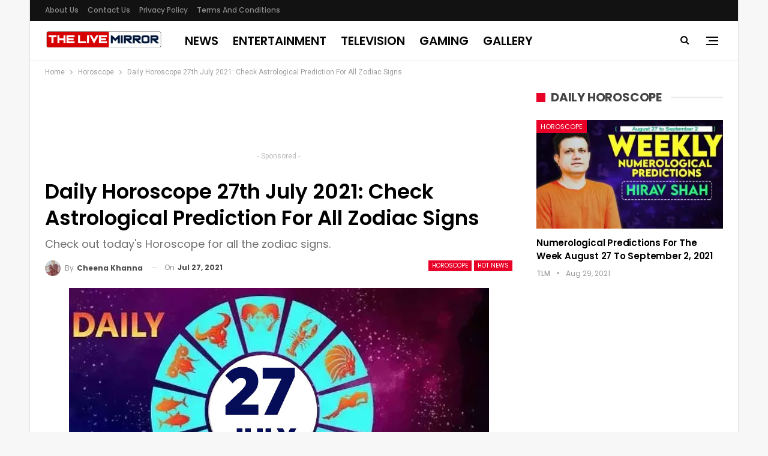

--- FILE ---
content_type: text/html; charset=UTF-8
request_url: https://www.thelivemirror.com/wp-admin/admin-ajax.php
body_size: -71
content:
{"status":"succeed","html":"<i class=\"bf-icon  fa fa-eye\"><\/i> <b class=\"number\">323<\/b>"}

--- FILE ---
content_type: text/html; charset=utf-8
request_url: https://www.google.com/recaptcha/api2/aframe
body_size: 268
content:
<!DOCTYPE HTML><html><head><meta http-equiv="content-type" content="text/html; charset=UTF-8"></head><body><script nonce="BKwexH6PYyYzLbbuRGn4og">/** Anti-fraud and anti-abuse applications only. See google.com/recaptcha */ try{var clients={'sodar':'https://pagead2.googlesyndication.com/pagead/sodar?'};window.addEventListener("message",function(a){try{if(a.source===window.parent){var b=JSON.parse(a.data);var c=clients[b['id']];if(c){var d=document.createElement('img');d.src=c+b['params']+'&rc='+(localStorage.getItem("rc::a")?sessionStorage.getItem("rc::b"):"");window.document.body.appendChild(d);sessionStorage.setItem("rc::e",parseInt(sessionStorage.getItem("rc::e")||0)+1);localStorage.setItem("rc::h",'1769791276309');}}}catch(b){}});window.parent.postMessage("_grecaptcha_ready", "*");}catch(b){}</script></body></html>